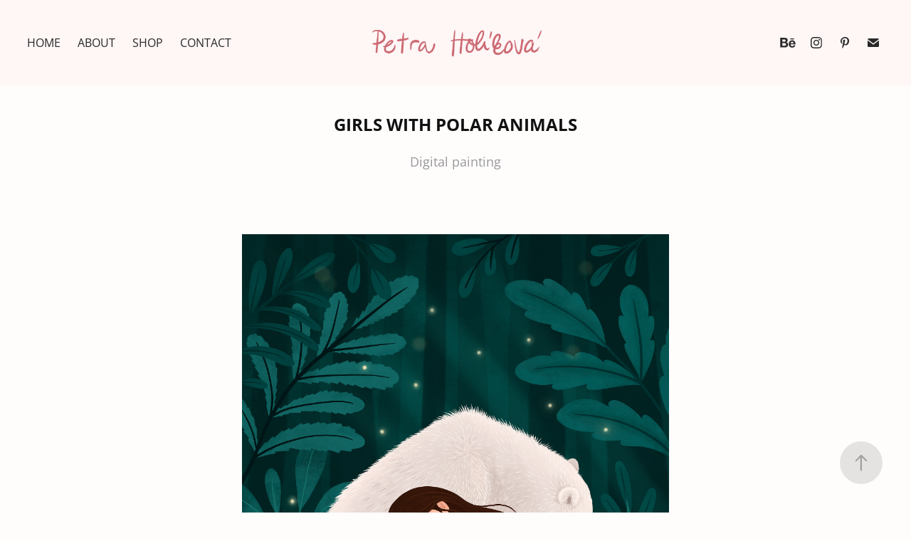

--- FILE ---
content_type: text/html; charset=utf-8
request_url: https://holikovapetra.myportfolio.com/girls-with-polar-animals
body_size: 6006
content:
<!DOCTYPE HTML>
<html lang="en-US">
<head>
  <meta charset="UTF-8" />
  <meta name="viewport" content="width=device-width, initial-scale=1" />
      <meta name="keywords"  content="Digital Art,Drawing,FOX,girl,ILLUSTRATION,Magical,painting,Polar Bear,wolf,woman" />
      <meta name="description"  content="Digital painting" />
      <meta name="twitter:card"  content="summary_large_image" />
      <meta name="twitter:site"  content="@AdobePortfolio" />
      <meta  property="og:title" content="Petra Holíková - Girls with polar animals" />
      <meta  property="og:description" content="Digital painting" />
      <meta  property="og:image" content="https://cdn.myportfolio.com/afd6488a-298a-4f6c-94bf-c8b1352dd29c/8fd1d900-7c3d-49cf-9e91-5ad0954a7bac_rwc_0x0x3000x3000x3000.jpg?h=ad6b09589a822b686425c0faa62276e8" />
        <link rel="icon" href="https://cdn.myportfolio.com/afd6488a-298a-4f6c-94bf-c8b1352dd29c/5b347fe7-4935-4d95-b784-62249768bdf7_carw_1x1x32.png?h=cc886cdc1424edb35de0714232422c5a" />
        <link rel="apple-touch-icon" href="https://cdn.myportfolio.com/afd6488a-298a-4f6c-94bf-c8b1352dd29c/1bf18c40-43c2-423f-a850-5fd147801cac_carw_1x1x180.jpg?h=f47bc1997e8db2dceb5ce5abcdc3ac98" />
      <link rel="stylesheet" href="/dist/css/main.css" type="text/css" />
      <link rel="stylesheet" href="https://cdn.myportfolio.com/afd6488a-298a-4f6c-94bf-c8b1352dd29c/37a27bff9d9998aa650ed6468113ecfb1712649671.css?h=819e3e3d4378c6c3809ba0477058753b" type="text/css" />
    <link rel="canonical" href="https://holikovapetra.myportfolio.com/girls-with-polar-animals" />
      <title>Petra Holíková - Girls with polar animals</title>
    <script type="text/javascript" src="//use.typekit.net/ik/[base64].js?cb=35f77bfb8b50944859ea3d3804e7194e7a3173fb" async onload="
    try {
      window.Typekit.load();
    } catch (e) {
      console.warn('Typekit not loaded.');
    }
    "></script>
</head>
  <body class="transition-enabled">  <div class='page-background-video page-background-video-with-panel'>
  </div>
  <div class="js-responsive-nav">
    <div class="responsive-nav has-social">
      <div class="close-responsive-click-area js-close-responsive-nav">
        <div class="close-responsive-button"></div>
      </div>
          <nav class="nav-container" data-hover-hint="nav" data-hover-hint-placement="bottom-start">
      <div class="page-title">
        <a href="/test" >Home</a>
      </div>
      <div class="page-title">
        <a href="/about" >About</a>
      </div>
      <div class="page-title">
        <a href="/shop" >SHOP</a>
      </div>
      <div class="page-title">
        <a href="/contact-me-kopie" >Contact</a>
      </div>
          </nav>
        <div class="social pf-nav-social" data-context="theme.nav" data-hover-hint="navSocialIcons" data-hover-hint-placement="bottom-start">
          <ul>
                  <li>
                    <a href="https://www.behance.net/PetraHolikova" target="_blank">
                      <svg id="Layer_1" data-name="Layer 1" xmlns="http://www.w3.org/2000/svg" viewBox="0 0 30 24" class="icon"><path id="path-1" d="M18.83,14.38a2.78,2.78,0,0,0,.65,1.9,2.31,2.31,0,0,0,1.7.59,2.31,2.31,0,0,0,1.38-.41,1.79,1.79,0,0,0,.71-0.87h2.31a4.48,4.48,0,0,1-1.71,2.53,5,5,0,0,1-2.78.76,5.53,5.53,0,0,1-2-.37,4.34,4.34,0,0,1-1.55-1,4.77,4.77,0,0,1-1-1.63,6.29,6.29,0,0,1,0-4.13,4.83,4.83,0,0,1,1-1.64A4.64,4.64,0,0,1,19.09,9a4.86,4.86,0,0,1,2-.4A4.5,4.5,0,0,1,23.21,9a4.36,4.36,0,0,1,1.5,1.3,5.39,5.39,0,0,1,.84,1.86,7,7,0,0,1,.18,2.18h-6.9Zm3.67-3.24A1.94,1.94,0,0,0,21,10.6a2.26,2.26,0,0,0-1,.22,2,2,0,0,0-.66.54,1.94,1.94,0,0,0-.35.69,3.47,3.47,0,0,0-.12.65h4.29A2.75,2.75,0,0,0,22.5,11.14ZM18.29,6h5.36V7.35H18.29V6ZM13.89,17.7a4.4,4.4,0,0,1-1.51.7,6.44,6.44,0,0,1-1.73.22H4.24V5.12h6.24a7.7,7.7,0,0,1,1.73.17,3.67,3.67,0,0,1,1.33.56,2.6,2.6,0,0,1,.86,1,3.74,3.74,0,0,1,.3,1.58,3,3,0,0,1-.46,1.7,3.33,3.33,0,0,1-1.35,1.12,3.19,3.19,0,0,1,1.82,1.26,3.79,3.79,0,0,1,.59,2.17,3.79,3.79,0,0,1-.39,1.77A3.24,3.24,0,0,1,13.89,17.7ZM11.72,8.19a1.25,1.25,0,0,0-.45-0.47,1.88,1.88,0,0,0-.64-0.24,5.5,5.5,0,0,0-.76-0.05H7.16v3.16h3a2,2,0,0,0,1.28-.38A1.43,1.43,0,0,0,11.89,9,1.73,1.73,0,0,0,11.72,8.19ZM11.84,13a2.39,2.39,0,0,0-1.52-.45H7.16v3.73h3.11a3.61,3.61,0,0,0,.82-0.09A2,2,0,0,0,11.77,16a1.39,1.39,0,0,0,.47-0.54,1.85,1.85,0,0,0,.17-0.88A1.77,1.77,0,0,0,11.84,13Z"/></svg>
                    </a>
                  </li>
                  <li>
                    <a href="https://www.instagram.com/petraholikova_/" target="_blank">
                      <svg version="1.1" id="Layer_1" xmlns="http://www.w3.org/2000/svg" xmlns:xlink="http://www.w3.org/1999/xlink" viewBox="0 0 30 24" style="enable-background:new 0 0 30 24;" xml:space="preserve" class="icon">
                      <g>
                        <path d="M15,5.4c2.1,0,2.4,0,3.2,0c0.8,0,1.2,0.2,1.5,0.3c0.4,0.1,0.6,0.3,0.9,0.6c0.3,0.3,0.5,0.5,0.6,0.9
                          c0.1,0.3,0.2,0.7,0.3,1.5c0,0.8,0,1.1,0,3.2s0,2.4,0,3.2c0,0.8-0.2,1.2-0.3,1.5c-0.1,0.4-0.3,0.6-0.6,0.9c-0.3,0.3-0.5,0.5-0.9,0.6
                          c-0.3,0.1-0.7,0.2-1.5,0.3c-0.8,0-1.1,0-3.2,0s-2.4,0-3.2,0c-0.8,0-1.2-0.2-1.5-0.3c-0.4-0.1-0.6-0.3-0.9-0.6
                          c-0.3-0.3-0.5-0.5-0.6-0.9c-0.1-0.3-0.2-0.7-0.3-1.5c0-0.8,0-1.1,0-3.2s0-2.4,0-3.2c0-0.8,0.2-1.2,0.3-1.5c0.1-0.4,0.3-0.6,0.6-0.9
                          c0.3-0.3,0.5-0.5,0.9-0.6c0.3-0.1,0.7-0.2,1.5-0.3C12.6,5.4,12.9,5.4,15,5.4 M15,4c-2.2,0-2.4,0-3.3,0c-0.9,0-1.4,0.2-1.9,0.4
                          c-0.5,0.2-1,0.5-1.4,0.9C7.9,5.8,7.6,6.2,7.4,6.8C7.2,7.3,7.1,7.9,7,8.7C7,9.6,7,9.8,7,12s0,2.4,0,3.3c0,0.9,0.2,1.4,0.4,1.9
                          c0.2,0.5,0.5,1,0.9,1.4c0.4,0.4,0.9,0.7,1.4,0.9c0.5,0.2,1.1,0.3,1.9,0.4c0.9,0,1.1,0,3.3,0s2.4,0,3.3,0c0.9,0,1.4-0.2,1.9-0.4
                          c0.5-0.2,1-0.5,1.4-0.9c0.4-0.4,0.7-0.9,0.9-1.4c0.2-0.5,0.3-1.1,0.4-1.9c0-0.9,0-1.1,0-3.3s0-2.4,0-3.3c0-0.9-0.2-1.4-0.4-1.9
                          c-0.2-0.5-0.5-1-0.9-1.4c-0.4-0.4-0.9-0.7-1.4-0.9c-0.5-0.2-1.1-0.3-1.9-0.4C17.4,4,17.2,4,15,4L15,4L15,4z"/>
                        <path d="M15,7.9c-2.3,0-4.1,1.8-4.1,4.1s1.8,4.1,4.1,4.1s4.1-1.8,4.1-4.1S17.3,7.9,15,7.9L15,7.9z M15,14.7c-1.5,0-2.7-1.2-2.7-2.7
                          c0-1.5,1.2-2.7,2.7-2.7s2.7,1.2,2.7,2.7C17.7,13.5,16.5,14.7,15,14.7L15,14.7z"/>
                        <path d="M20.2,7.7c0,0.5-0.4,1-1,1s-1-0.4-1-1s0.4-1,1-1S20.2,7.2,20.2,7.7L20.2,7.7z"/>
                      </g>
                      </svg>
                    </a>
                  </li>
                  <li>
                    <a href="https://cz.pinterest.com/petraholikova_/" target="_blank">
                      <svg xmlns="http://www.w3.org/2000/svg" xmlns:xlink="http://www.w3.org/1999/xlink" version="1.1" id="Layer_1" viewBox="0 0 30 24" xml:space="preserve" class="icon"><path d="M15.36 4C11.13 4 9 7.1 9 9.74c0 1.6 0.6 3 1.8 3.51c0.2 0.1 0.4 0 0.45-0.23 c0.04-0.16 0.14-0.57 0.18-0.74c0.06-0.23 0.04-0.31-0.13-0.51c-0.36-0.44-0.59-1-0.59-1.8c0-2.32 1.68-4.4 4.38-4.4 c2.39 0 3.7 1.5 3.7 3.52c0 2.65-1.14 4.89-2.82 4.89c-0.93 0-1.63-0.8-1.4-1.77c0.27-1.16 0.79-2.42 0.79-3.26 c0-0.75-0.39-1.38-1.2-1.38c-0.95 0-1.72 1.02-1.72 2.38c0 0.9 0.3 1.4 0.3 1.45s-0.97 4.26-1.14 5 c-0.34 1.49-0.05 3.31-0.03 3.49c0.01 0.1 0.1 0.1 0.2 0.05c0.09-0.12 1.22-1.56 1.61-3.01c0.11-0.41 0.63-2.53 0.63-2.53 c0.31 0.6 1.2 1.1 2.2 1.15c2.86 0 4.8-2.69 4.8-6.3C21 6.5 18.8 4 15.4 4z"/></svg>
                    </a>
                  </li>
                  <li>
                    <a href="mailto:petra.h.ph@gmail.com">
                      <svg version="1.1" id="Layer_1" xmlns="http://www.w3.org/2000/svg" xmlns:xlink="http://www.w3.org/1999/xlink" x="0px" y="0px" viewBox="0 0 30 24" style="enable-background:new 0 0 30 24;" xml:space="preserve" class="icon">
                        <g>
                          <path d="M15,13L7.1,7.1c0-0.5,0.4-1,1-1h13.8c0.5,0,1,0.4,1,1L15,13z M15,14.8l7.9-5.9v8.1c0,0.5-0.4,1-1,1H8.1c-0.5,0-1-0.4-1-1 V8.8L15,14.8z"/>
                        </g>
                      </svg>
                    </a>
                  </li>
          </ul>
        </div>
    </div>
  </div>
    <header class="site-header js-site-header  js-fixed-nav" data-context="theme.nav" data-hover-hint="nav" data-hover-hint-placement="top-start">
        <nav class="nav-container" data-hover-hint="nav" data-hover-hint-placement="bottom-start">
      <div class="page-title">
        <a href="/test" >Home</a>
      </div>
      <div class="page-title">
        <a href="/about" >About</a>
      </div>
      <div class="page-title">
        <a href="/shop" >SHOP</a>
      </div>
      <div class="page-title">
        <a href="/contact-me-kopie" >Contact</a>
      </div>
        </nav>
        <div class="logo-wrap" data-context="theme.logo.header" data-hover-hint="logo" data-hover-hint-placement="bottom-start">
          <div class="logo e2e-site-logo-text logo-image  ">
    <a href="/test" class="image-normal image-link">
      <img src="https://cdn.myportfolio.com/afd6488a-298a-4f6c-94bf-c8b1352dd29c/833e89b9-d137-4ab9-a232-011067d5e18a_rwc_13x0x1844x461x4096.png?h=8db07c7ef3eb8f5de11559d1a3acc33e" alt="Petra Holikova">
    </a>
          </div>
        </div>
        <div class="social pf-nav-social" data-context="theme.nav" data-hover-hint="navSocialIcons" data-hover-hint-placement="bottom-start">
          <ul>
                  <li>
                    <a href="https://www.behance.net/PetraHolikova" target="_blank">
                      <svg id="Layer_1" data-name="Layer 1" xmlns="http://www.w3.org/2000/svg" viewBox="0 0 30 24" class="icon"><path id="path-1" d="M18.83,14.38a2.78,2.78,0,0,0,.65,1.9,2.31,2.31,0,0,0,1.7.59,2.31,2.31,0,0,0,1.38-.41,1.79,1.79,0,0,0,.71-0.87h2.31a4.48,4.48,0,0,1-1.71,2.53,5,5,0,0,1-2.78.76,5.53,5.53,0,0,1-2-.37,4.34,4.34,0,0,1-1.55-1,4.77,4.77,0,0,1-1-1.63,6.29,6.29,0,0,1,0-4.13,4.83,4.83,0,0,1,1-1.64A4.64,4.64,0,0,1,19.09,9a4.86,4.86,0,0,1,2-.4A4.5,4.5,0,0,1,23.21,9a4.36,4.36,0,0,1,1.5,1.3,5.39,5.39,0,0,1,.84,1.86,7,7,0,0,1,.18,2.18h-6.9Zm3.67-3.24A1.94,1.94,0,0,0,21,10.6a2.26,2.26,0,0,0-1,.22,2,2,0,0,0-.66.54,1.94,1.94,0,0,0-.35.69,3.47,3.47,0,0,0-.12.65h4.29A2.75,2.75,0,0,0,22.5,11.14ZM18.29,6h5.36V7.35H18.29V6ZM13.89,17.7a4.4,4.4,0,0,1-1.51.7,6.44,6.44,0,0,1-1.73.22H4.24V5.12h6.24a7.7,7.7,0,0,1,1.73.17,3.67,3.67,0,0,1,1.33.56,2.6,2.6,0,0,1,.86,1,3.74,3.74,0,0,1,.3,1.58,3,3,0,0,1-.46,1.7,3.33,3.33,0,0,1-1.35,1.12,3.19,3.19,0,0,1,1.82,1.26,3.79,3.79,0,0,1,.59,2.17,3.79,3.79,0,0,1-.39,1.77A3.24,3.24,0,0,1,13.89,17.7ZM11.72,8.19a1.25,1.25,0,0,0-.45-0.47,1.88,1.88,0,0,0-.64-0.24,5.5,5.5,0,0,0-.76-0.05H7.16v3.16h3a2,2,0,0,0,1.28-.38A1.43,1.43,0,0,0,11.89,9,1.73,1.73,0,0,0,11.72,8.19ZM11.84,13a2.39,2.39,0,0,0-1.52-.45H7.16v3.73h3.11a3.61,3.61,0,0,0,.82-0.09A2,2,0,0,0,11.77,16a1.39,1.39,0,0,0,.47-0.54,1.85,1.85,0,0,0,.17-0.88A1.77,1.77,0,0,0,11.84,13Z"/></svg>
                    </a>
                  </li>
                  <li>
                    <a href="https://www.instagram.com/petraholikova_/" target="_blank">
                      <svg version="1.1" id="Layer_1" xmlns="http://www.w3.org/2000/svg" xmlns:xlink="http://www.w3.org/1999/xlink" viewBox="0 0 30 24" style="enable-background:new 0 0 30 24;" xml:space="preserve" class="icon">
                      <g>
                        <path d="M15,5.4c2.1,0,2.4,0,3.2,0c0.8,0,1.2,0.2,1.5,0.3c0.4,0.1,0.6,0.3,0.9,0.6c0.3,0.3,0.5,0.5,0.6,0.9
                          c0.1,0.3,0.2,0.7,0.3,1.5c0,0.8,0,1.1,0,3.2s0,2.4,0,3.2c0,0.8-0.2,1.2-0.3,1.5c-0.1,0.4-0.3,0.6-0.6,0.9c-0.3,0.3-0.5,0.5-0.9,0.6
                          c-0.3,0.1-0.7,0.2-1.5,0.3c-0.8,0-1.1,0-3.2,0s-2.4,0-3.2,0c-0.8,0-1.2-0.2-1.5-0.3c-0.4-0.1-0.6-0.3-0.9-0.6
                          c-0.3-0.3-0.5-0.5-0.6-0.9c-0.1-0.3-0.2-0.7-0.3-1.5c0-0.8,0-1.1,0-3.2s0-2.4,0-3.2c0-0.8,0.2-1.2,0.3-1.5c0.1-0.4,0.3-0.6,0.6-0.9
                          c0.3-0.3,0.5-0.5,0.9-0.6c0.3-0.1,0.7-0.2,1.5-0.3C12.6,5.4,12.9,5.4,15,5.4 M15,4c-2.2,0-2.4,0-3.3,0c-0.9,0-1.4,0.2-1.9,0.4
                          c-0.5,0.2-1,0.5-1.4,0.9C7.9,5.8,7.6,6.2,7.4,6.8C7.2,7.3,7.1,7.9,7,8.7C7,9.6,7,9.8,7,12s0,2.4,0,3.3c0,0.9,0.2,1.4,0.4,1.9
                          c0.2,0.5,0.5,1,0.9,1.4c0.4,0.4,0.9,0.7,1.4,0.9c0.5,0.2,1.1,0.3,1.9,0.4c0.9,0,1.1,0,3.3,0s2.4,0,3.3,0c0.9,0,1.4-0.2,1.9-0.4
                          c0.5-0.2,1-0.5,1.4-0.9c0.4-0.4,0.7-0.9,0.9-1.4c0.2-0.5,0.3-1.1,0.4-1.9c0-0.9,0-1.1,0-3.3s0-2.4,0-3.3c0-0.9-0.2-1.4-0.4-1.9
                          c-0.2-0.5-0.5-1-0.9-1.4c-0.4-0.4-0.9-0.7-1.4-0.9c-0.5-0.2-1.1-0.3-1.9-0.4C17.4,4,17.2,4,15,4L15,4L15,4z"/>
                        <path d="M15,7.9c-2.3,0-4.1,1.8-4.1,4.1s1.8,4.1,4.1,4.1s4.1-1.8,4.1-4.1S17.3,7.9,15,7.9L15,7.9z M15,14.7c-1.5,0-2.7-1.2-2.7-2.7
                          c0-1.5,1.2-2.7,2.7-2.7s2.7,1.2,2.7,2.7C17.7,13.5,16.5,14.7,15,14.7L15,14.7z"/>
                        <path d="M20.2,7.7c0,0.5-0.4,1-1,1s-1-0.4-1-1s0.4-1,1-1S20.2,7.2,20.2,7.7L20.2,7.7z"/>
                      </g>
                      </svg>
                    </a>
                  </li>
                  <li>
                    <a href="https://cz.pinterest.com/petraholikova_/" target="_blank">
                      <svg xmlns="http://www.w3.org/2000/svg" xmlns:xlink="http://www.w3.org/1999/xlink" version="1.1" id="Layer_1" viewBox="0 0 30 24" xml:space="preserve" class="icon"><path d="M15.36 4C11.13 4 9 7.1 9 9.74c0 1.6 0.6 3 1.8 3.51c0.2 0.1 0.4 0 0.45-0.23 c0.04-0.16 0.14-0.57 0.18-0.74c0.06-0.23 0.04-0.31-0.13-0.51c-0.36-0.44-0.59-1-0.59-1.8c0-2.32 1.68-4.4 4.38-4.4 c2.39 0 3.7 1.5 3.7 3.52c0 2.65-1.14 4.89-2.82 4.89c-0.93 0-1.63-0.8-1.4-1.77c0.27-1.16 0.79-2.42 0.79-3.26 c0-0.75-0.39-1.38-1.2-1.38c-0.95 0-1.72 1.02-1.72 2.38c0 0.9 0.3 1.4 0.3 1.45s-0.97 4.26-1.14 5 c-0.34 1.49-0.05 3.31-0.03 3.49c0.01 0.1 0.1 0.1 0.2 0.05c0.09-0.12 1.22-1.56 1.61-3.01c0.11-0.41 0.63-2.53 0.63-2.53 c0.31 0.6 1.2 1.1 2.2 1.15c2.86 0 4.8-2.69 4.8-6.3C21 6.5 18.8 4 15.4 4z"/></svg>
                    </a>
                  </li>
                  <li>
                    <a href="mailto:petra.h.ph@gmail.com">
                      <svg version="1.1" id="Layer_1" xmlns="http://www.w3.org/2000/svg" xmlns:xlink="http://www.w3.org/1999/xlink" x="0px" y="0px" viewBox="0 0 30 24" style="enable-background:new 0 0 30 24;" xml:space="preserve" class="icon">
                        <g>
                          <path d="M15,13L7.1,7.1c0-0.5,0.4-1,1-1h13.8c0.5,0,1,0.4,1,1L15,13z M15,14.8l7.9-5.9v8.1c0,0.5-0.4,1-1,1H8.1c-0.5,0-1-0.4-1-1 V8.8L15,14.8z"/>
                        </g>
                      </svg>
                    </a>
                  </li>
          </ul>
        </div>
        <div class="hamburger-click-area js-hamburger">
          <div class="hamburger">
            <i></i>
            <i></i>
            <i></i>
          </div>
        </div>
    </header>
    <div class="header-placeholder"></div>
  <div class="site-wrap cfix js-site-wrap">
    <div class="site-container">
      <div class="site-content e2e-site-content">
        <main>
  <div class="page-container" data-context="page.page.container" data-hover-hint="pageContainer">
    <section class="page standard-modules">
        <header class="page-header content" data-context="pages" data-identity="id:p630c7fc01299f56ebdc2c989f4a31c2f77d83da3da728d0704f5d" data-hover-hint="pageHeader" data-hover-hint-id="p630c7fc01299f56ebdc2c989f4a31c2f77d83da3da728d0704f5d">
            <h1 class="title preserve-whitespace e2e-site-logo-text">Girls with polar animals</h1>
            <p class="description">Digital painting</p>
        </header>
      <div class="page-content js-page-content" data-context="pages" data-identity="id:p630c7fc01299f56ebdc2c989f4a31c2f77d83da3da728d0704f5d">
        <div id="project-canvas" class="js-project-modules modules content">
          <div id="project-modules">
              
              
              
              
              
              
              
              <div class="project-module module media_collection project-module-media_collection" data-id="m630dd7202902358b89f85d66ce0a638a88582d8b9dc275ef23d03"  style="padding-top: px;
padding-bottom: px;
  max-width: 600px;
">
  <div class="grid--main js-grid-main" data-grid-max-images="  1
">
    <div class="grid__item-container js-grid-item-container" data-flex-grow="182.00366868915" style="width:182.00366868915px; flex-grow:182.00366868915;" data-width="3840" data-height="5485">
      <script type="text/html" class="js-lightbox-slide-content">
        <div class="grid__image-wrapper">
          <img src="https://cdn.myportfolio.com/afd6488a-298a-4f6c-94bf-c8b1352dd29c/b00d3642-e0d5-4df5-b44b-dc72613fb7e7_rw_3840.jpg?h=97f49742f2a306dd7d825789c0027d12" srcset="https://cdn.myportfolio.com/afd6488a-298a-4f6c-94bf-c8b1352dd29c/b00d3642-e0d5-4df5-b44b-dc72613fb7e7_rw_600.jpg?h=aef65f6c35863357414ae565cf72b350 600w,https://cdn.myportfolio.com/afd6488a-298a-4f6c-94bf-c8b1352dd29c/b00d3642-e0d5-4df5-b44b-dc72613fb7e7_rw_1200.jpg?h=e24894c2abc901006635b7f919d4b94c 1200w,https://cdn.myportfolio.com/afd6488a-298a-4f6c-94bf-c8b1352dd29c/b00d3642-e0d5-4df5-b44b-dc72613fb7e7_rw_1920.jpg?h=529d3df3386128520140fd9e21f7fb45 1920w,https://cdn.myportfolio.com/afd6488a-298a-4f6c-94bf-c8b1352dd29c/b00d3642-e0d5-4df5-b44b-dc72613fb7e7_rw_3840.jpg?h=97f49742f2a306dd7d825789c0027d12 3840w,"  sizes="(max-width: 3840px) 100vw, 3840px">
        <div>
      </script>
      <img
        class="grid__item-image js-grid__item-image grid__item-image-lazy js-lazy"
        src="[data-uri]"
        
        data-src="https://cdn.myportfolio.com/afd6488a-298a-4f6c-94bf-c8b1352dd29c/b00d3642-e0d5-4df5-b44b-dc72613fb7e7_rw_3840.jpg?h=97f49742f2a306dd7d825789c0027d12"
        data-srcset="https://cdn.myportfolio.com/afd6488a-298a-4f6c-94bf-c8b1352dd29c/b00d3642-e0d5-4df5-b44b-dc72613fb7e7_rw_600.jpg?h=aef65f6c35863357414ae565cf72b350 600w,https://cdn.myportfolio.com/afd6488a-298a-4f6c-94bf-c8b1352dd29c/b00d3642-e0d5-4df5-b44b-dc72613fb7e7_rw_1200.jpg?h=e24894c2abc901006635b7f919d4b94c 1200w,https://cdn.myportfolio.com/afd6488a-298a-4f6c-94bf-c8b1352dd29c/b00d3642-e0d5-4df5-b44b-dc72613fb7e7_rw_1920.jpg?h=529d3df3386128520140fd9e21f7fb45 1920w,https://cdn.myportfolio.com/afd6488a-298a-4f6c-94bf-c8b1352dd29c/b00d3642-e0d5-4df5-b44b-dc72613fb7e7_rw_3840.jpg?h=97f49742f2a306dd7d825789c0027d12 3840w,"
      >
      <span class="grid__item-filler" style="padding-bottom:142.85426325338%;"></span>
    </div>
    <div class="grid__item-container js-grid-item-container" data-flex-grow="182.00366868915" style="width:182.00366868915px; flex-grow:182.00366868915;" data-width="3840" data-height="5485">
      <script type="text/html" class="js-lightbox-slide-content">
        <div class="grid__image-wrapper">
          <img src="https://cdn.myportfolio.com/afd6488a-298a-4f6c-94bf-c8b1352dd29c/43e6591e-fb20-44e6-869d-5a7835fb3f31_rw_3840.jpg?h=90302289578243c133d5e4641a8effae" srcset="https://cdn.myportfolio.com/afd6488a-298a-4f6c-94bf-c8b1352dd29c/43e6591e-fb20-44e6-869d-5a7835fb3f31_rw_600.jpg?h=7276a26407e4bf8abb9cb223f84c0b6d 600w,https://cdn.myportfolio.com/afd6488a-298a-4f6c-94bf-c8b1352dd29c/43e6591e-fb20-44e6-869d-5a7835fb3f31_rw_1200.jpg?h=bcf5aff9e2121a45a1df7ebd4a3f5185 1200w,https://cdn.myportfolio.com/afd6488a-298a-4f6c-94bf-c8b1352dd29c/43e6591e-fb20-44e6-869d-5a7835fb3f31_rw_1920.jpg?h=56ef7627c2cf924c534766fdef8b5521 1920w,https://cdn.myportfolio.com/afd6488a-298a-4f6c-94bf-c8b1352dd29c/43e6591e-fb20-44e6-869d-5a7835fb3f31_rw_3840.jpg?h=90302289578243c133d5e4641a8effae 3840w,"  sizes="(max-width: 3840px) 100vw, 3840px">
        <div>
      </script>
      <img
        class="grid__item-image js-grid__item-image grid__item-image-lazy js-lazy"
        src="[data-uri]"
        
        data-src="https://cdn.myportfolio.com/afd6488a-298a-4f6c-94bf-c8b1352dd29c/43e6591e-fb20-44e6-869d-5a7835fb3f31_rw_3840.jpg?h=90302289578243c133d5e4641a8effae"
        data-srcset="https://cdn.myportfolio.com/afd6488a-298a-4f6c-94bf-c8b1352dd29c/43e6591e-fb20-44e6-869d-5a7835fb3f31_rw_600.jpg?h=7276a26407e4bf8abb9cb223f84c0b6d 600w,https://cdn.myportfolio.com/afd6488a-298a-4f6c-94bf-c8b1352dd29c/43e6591e-fb20-44e6-869d-5a7835fb3f31_rw_1200.jpg?h=bcf5aff9e2121a45a1df7ebd4a3f5185 1200w,https://cdn.myportfolio.com/afd6488a-298a-4f6c-94bf-c8b1352dd29c/43e6591e-fb20-44e6-869d-5a7835fb3f31_rw_1920.jpg?h=56ef7627c2cf924c534766fdef8b5521 1920w,https://cdn.myportfolio.com/afd6488a-298a-4f6c-94bf-c8b1352dd29c/43e6591e-fb20-44e6-869d-5a7835fb3f31_rw_3840.jpg?h=90302289578243c133d5e4641a8effae 3840w,"
      >
      <span class="grid__item-filler" style="padding-bottom:142.85426325338%;"></span>
    </div>
    <div class="grid__item-container js-grid-item-container" data-flex-grow="182.00366868915" style="width:182.00366868915px; flex-grow:182.00366868915;" data-width="3840" data-height="5485">
      <script type="text/html" class="js-lightbox-slide-content">
        <div class="grid__image-wrapper">
          <img src="https://cdn.myportfolio.com/afd6488a-298a-4f6c-94bf-c8b1352dd29c/d6f1aabb-d9c9-4470-831a-6f533dbaf959_rw_3840.jpg?h=5e332b78ca33de86de70fc69d2b1d7c2" srcset="https://cdn.myportfolio.com/afd6488a-298a-4f6c-94bf-c8b1352dd29c/d6f1aabb-d9c9-4470-831a-6f533dbaf959_rw_600.jpg?h=dcda4544400bd49c5be8747421a572bd 600w,https://cdn.myportfolio.com/afd6488a-298a-4f6c-94bf-c8b1352dd29c/d6f1aabb-d9c9-4470-831a-6f533dbaf959_rw_1200.jpg?h=cd3ab95a6c71b66b1801c75ec36447ad 1200w,https://cdn.myportfolio.com/afd6488a-298a-4f6c-94bf-c8b1352dd29c/d6f1aabb-d9c9-4470-831a-6f533dbaf959_rw_1920.jpg?h=109b946655311b4fe51362aa1fe59cfe 1920w,https://cdn.myportfolio.com/afd6488a-298a-4f6c-94bf-c8b1352dd29c/d6f1aabb-d9c9-4470-831a-6f533dbaf959_rw_3840.jpg?h=5e332b78ca33de86de70fc69d2b1d7c2 3840w,"  sizes="(max-width: 3840px) 100vw, 3840px">
        <div>
      </script>
      <img
        class="grid__item-image js-grid__item-image grid__item-image-lazy js-lazy"
        src="[data-uri]"
        
        data-src="https://cdn.myportfolio.com/afd6488a-298a-4f6c-94bf-c8b1352dd29c/d6f1aabb-d9c9-4470-831a-6f533dbaf959_rw_3840.jpg?h=5e332b78ca33de86de70fc69d2b1d7c2"
        data-srcset="https://cdn.myportfolio.com/afd6488a-298a-4f6c-94bf-c8b1352dd29c/d6f1aabb-d9c9-4470-831a-6f533dbaf959_rw_600.jpg?h=dcda4544400bd49c5be8747421a572bd 600w,https://cdn.myportfolio.com/afd6488a-298a-4f6c-94bf-c8b1352dd29c/d6f1aabb-d9c9-4470-831a-6f533dbaf959_rw_1200.jpg?h=cd3ab95a6c71b66b1801c75ec36447ad 1200w,https://cdn.myportfolio.com/afd6488a-298a-4f6c-94bf-c8b1352dd29c/d6f1aabb-d9c9-4470-831a-6f533dbaf959_rw_1920.jpg?h=109b946655311b4fe51362aa1fe59cfe 1920w,https://cdn.myportfolio.com/afd6488a-298a-4f6c-94bf-c8b1352dd29c/d6f1aabb-d9c9-4470-831a-6f533dbaf959_rw_3840.jpg?h=5e332b78ca33de86de70fc69d2b1d7c2 3840w,"
      >
      <span class="grid__item-filler" style="padding-bottom:142.85426325338%;"></span>
    </div>
    <div class="grid__item-container js-grid-item-container" data-flex-grow="182.00366868915" style="width:182.00366868915px; flex-grow:182.00366868915;" data-width="3840" data-height="5485">
      <script type="text/html" class="js-lightbox-slide-content">
        <div class="grid__image-wrapper">
          <img src="https://cdn.myportfolio.com/afd6488a-298a-4f6c-94bf-c8b1352dd29c/c2594c99-e3cc-437d-b7aa-5ae1cccd0760_rw_3840.jpg?h=73dd7060857860dfca985a2d1f550edb" srcset="https://cdn.myportfolio.com/afd6488a-298a-4f6c-94bf-c8b1352dd29c/c2594c99-e3cc-437d-b7aa-5ae1cccd0760_rw_600.jpg?h=c5a879bd53f4ff59f19d25c59661a233 600w,https://cdn.myportfolio.com/afd6488a-298a-4f6c-94bf-c8b1352dd29c/c2594c99-e3cc-437d-b7aa-5ae1cccd0760_rw_1200.jpg?h=3ea2ae764ae2bb89b68906545838e619 1200w,https://cdn.myportfolio.com/afd6488a-298a-4f6c-94bf-c8b1352dd29c/c2594c99-e3cc-437d-b7aa-5ae1cccd0760_rw_1920.jpg?h=455c697264eab9e0194e9f9e970890c6 1920w,https://cdn.myportfolio.com/afd6488a-298a-4f6c-94bf-c8b1352dd29c/c2594c99-e3cc-437d-b7aa-5ae1cccd0760_rw_3840.jpg?h=73dd7060857860dfca985a2d1f550edb 3840w,"  sizes="(max-width: 3840px) 100vw, 3840px">
        <div>
      </script>
      <img
        class="grid__item-image js-grid__item-image grid__item-image-lazy js-lazy"
        src="[data-uri]"
        
        data-src="https://cdn.myportfolio.com/afd6488a-298a-4f6c-94bf-c8b1352dd29c/c2594c99-e3cc-437d-b7aa-5ae1cccd0760_rw_3840.jpg?h=73dd7060857860dfca985a2d1f550edb"
        data-srcset="https://cdn.myportfolio.com/afd6488a-298a-4f6c-94bf-c8b1352dd29c/c2594c99-e3cc-437d-b7aa-5ae1cccd0760_rw_600.jpg?h=c5a879bd53f4ff59f19d25c59661a233 600w,https://cdn.myportfolio.com/afd6488a-298a-4f6c-94bf-c8b1352dd29c/c2594c99-e3cc-437d-b7aa-5ae1cccd0760_rw_1200.jpg?h=3ea2ae764ae2bb89b68906545838e619 1200w,https://cdn.myportfolio.com/afd6488a-298a-4f6c-94bf-c8b1352dd29c/c2594c99-e3cc-437d-b7aa-5ae1cccd0760_rw_1920.jpg?h=455c697264eab9e0194e9f9e970890c6 1920w,https://cdn.myportfolio.com/afd6488a-298a-4f6c-94bf-c8b1352dd29c/c2594c99-e3cc-437d-b7aa-5ae1cccd0760_rw_3840.jpg?h=73dd7060857860dfca985a2d1f550edb 3840w,"
      >
      <span class="grid__item-filler" style="padding-bottom:142.85426325338%;"></span>
    </div>
    <div class="grid__item-container js-grid-item-container" data-flex-grow="182.00366868915" style="width:182.00366868915px; flex-grow:182.00366868915;" data-width="3840" data-height="5485">
      <script type="text/html" class="js-lightbox-slide-content">
        <div class="grid__image-wrapper">
          <img src="https://cdn.myportfolio.com/afd6488a-298a-4f6c-94bf-c8b1352dd29c/27aead38-ce9e-40a0-9eab-13b9bad032f8_rw_3840.jpg?h=45111205fb211123dccfbc5a1574fd3e" srcset="https://cdn.myportfolio.com/afd6488a-298a-4f6c-94bf-c8b1352dd29c/27aead38-ce9e-40a0-9eab-13b9bad032f8_rw_600.jpg?h=5817b30dbad98264becf6b52ef5fb34d 600w,https://cdn.myportfolio.com/afd6488a-298a-4f6c-94bf-c8b1352dd29c/27aead38-ce9e-40a0-9eab-13b9bad032f8_rw_1200.jpg?h=f574f0d6245f6b5453ce938e85d50014 1200w,https://cdn.myportfolio.com/afd6488a-298a-4f6c-94bf-c8b1352dd29c/27aead38-ce9e-40a0-9eab-13b9bad032f8_rw_1920.jpg?h=4d5c1c786c41ea370f5bfae4c07f86b3 1920w,https://cdn.myportfolio.com/afd6488a-298a-4f6c-94bf-c8b1352dd29c/27aead38-ce9e-40a0-9eab-13b9bad032f8_rw_3840.jpg?h=45111205fb211123dccfbc5a1574fd3e 3840w,"  sizes="(max-width: 3840px) 100vw, 3840px">
        <div>
      </script>
      <img
        class="grid__item-image js-grid__item-image grid__item-image-lazy js-lazy"
        src="[data-uri]"
        
        data-src="https://cdn.myportfolio.com/afd6488a-298a-4f6c-94bf-c8b1352dd29c/27aead38-ce9e-40a0-9eab-13b9bad032f8_rw_3840.jpg?h=45111205fb211123dccfbc5a1574fd3e"
        data-srcset="https://cdn.myportfolio.com/afd6488a-298a-4f6c-94bf-c8b1352dd29c/27aead38-ce9e-40a0-9eab-13b9bad032f8_rw_600.jpg?h=5817b30dbad98264becf6b52ef5fb34d 600w,https://cdn.myportfolio.com/afd6488a-298a-4f6c-94bf-c8b1352dd29c/27aead38-ce9e-40a0-9eab-13b9bad032f8_rw_1200.jpg?h=f574f0d6245f6b5453ce938e85d50014 1200w,https://cdn.myportfolio.com/afd6488a-298a-4f6c-94bf-c8b1352dd29c/27aead38-ce9e-40a0-9eab-13b9bad032f8_rw_1920.jpg?h=4d5c1c786c41ea370f5bfae4c07f86b3 1920w,https://cdn.myportfolio.com/afd6488a-298a-4f6c-94bf-c8b1352dd29c/27aead38-ce9e-40a0-9eab-13b9bad032f8_rw_3840.jpg?h=45111205fb211123dccfbc5a1574fd3e 3840w,"
      >
      <span class="grid__item-filler" style="padding-bottom:142.85426325338%;"></span>
    </div>
    <div class="js-grid-spacer"></div>
  </div>
</div>

              
              
          </div>
        </div>
      </div>
    </section>
        <section class="back-to-top" data-hover-hint="backToTop">
          <a href="#"><span class="arrow">&uarr;</span><span class="preserve-whitespace">Back to Top</span></a>
        </section>
        <a class="back-to-top-fixed js-back-to-top back-to-top-fixed-with-panel" data-hover-hint="backToTop" data-hover-hint-placement="top-start" href="#">
          <svg version="1.1" id="Layer_1" xmlns="http://www.w3.org/2000/svg" xmlns:xlink="http://www.w3.org/1999/xlink" x="0px" y="0px"
           viewBox="0 0 26 26" style="enable-background:new 0 0 26 26;" xml:space="preserve" class="icon icon-back-to-top">
          <g>
            <path d="M13.8,1.3L21.6,9c0.1,0.1,0.1,0.3,0.2,0.4c0.1,0.1,0.1,0.3,0.1,0.4s0,0.3-0.1,0.4c-0.1,0.1-0.1,0.3-0.3,0.4
              c-0.1,0.1-0.2,0.2-0.4,0.3c-0.2,0.1-0.3,0.1-0.4,0.1c-0.1,0-0.3,0-0.4-0.1c-0.2-0.1-0.3-0.2-0.4-0.3L14.2,5l0,19.1
              c0,0.2-0.1,0.3-0.1,0.5c0,0.1-0.1,0.3-0.3,0.4c-0.1,0.1-0.2,0.2-0.4,0.3c-0.1,0.1-0.3,0.1-0.5,0.1c-0.1,0-0.3,0-0.4-0.1
              c-0.1-0.1-0.3-0.1-0.4-0.3c-0.1-0.1-0.2-0.2-0.3-0.4c-0.1-0.1-0.1-0.3-0.1-0.5l0-19.1l-5.7,5.7C6,10.8,5.8,10.9,5.7,11
              c-0.1,0.1-0.3,0.1-0.4,0.1c-0.2,0-0.3,0-0.4-0.1c-0.1-0.1-0.3-0.2-0.4-0.3c-0.1-0.1-0.1-0.2-0.2-0.4C4.1,10.2,4,10.1,4.1,9.9
              c0-0.1,0-0.3,0.1-0.4c0-0.1,0.1-0.3,0.3-0.4l7.7-7.8c0.1,0,0.2-0.1,0.2-0.1c0,0,0.1-0.1,0.2-0.1c0.1,0,0.2,0,0.2-0.1
              c0.1,0,0.1,0,0.2,0c0,0,0.1,0,0.2,0c0.1,0,0.2,0,0.2,0.1c0.1,0,0.1,0.1,0.2,0.1C13.7,1.2,13.8,1.2,13.8,1.3z"/>
          </g>
          </svg>
        </a>
  </div>
              <footer class="site-footer" data-hover-hint="footer">
                  <div class="social pf-footer-social" data-context="theme.footer" data-hover-hint="footerSocialIcons">
                    <ul>
                            <li>
                              <a href="https://www.behance.net/PetraHolikova" target="_blank">
                                <svg id="Layer_1" data-name="Layer 1" xmlns="http://www.w3.org/2000/svg" viewBox="0 0 30 24" class="icon"><path id="path-1" d="M18.83,14.38a2.78,2.78,0,0,0,.65,1.9,2.31,2.31,0,0,0,1.7.59,2.31,2.31,0,0,0,1.38-.41,1.79,1.79,0,0,0,.71-0.87h2.31a4.48,4.48,0,0,1-1.71,2.53,5,5,0,0,1-2.78.76,5.53,5.53,0,0,1-2-.37,4.34,4.34,0,0,1-1.55-1,4.77,4.77,0,0,1-1-1.63,6.29,6.29,0,0,1,0-4.13,4.83,4.83,0,0,1,1-1.64A4.64,4.64,0,0,1,19.09,9a4.86,4.86,0,0,1,2-.4A4.5,4.5,0,0,1,23.21,9a4.36,4.36,0,0,1,1.5,1.3,5.39,5.39,0,0,1,.84,1.86,7,7,0,0,1,.18,2.18h-6.9Zm3.67-3.24A1.94,1.94,0,0,0,21,10.6a2.26,2.26,0,0,0-1,.22,2,2,0,0,0-.66.54,1.94,1.94,0,0,0-.35.69,3.47,3.47,0,0,0-.12.65h4.29A2.75,2.75,0,0,0,22.5,11.14ZM18.29,6h5.36V7.35H18.29V6ZM13.89,17.7a4.4,4.4,0,0,1-1.51.7,6.44,6.44,0,0,1-1.73.22H4.24V5.12h6.24a7.7,7.7,0,0,1,1.73.17,3.67,3.67,0,0,1,1.33.56,2.6,2.6,0,0,1,.86,1,3.74,3.74,0,0,1,.3,1.58,3,3,0,0,1-.46,1.7,3.33,3.33,0,0,1-1.35,1.12,3.19,3.19,0,0,1,1.82,1.26,3.79,3.79,0,0,1,.59,2.17,3.79,3.79,0,0,1-.39,1.77A3.24,3.24,0,0,1,13.89,17.7ZM11.72,8.19a1.25,1.25,0,0,0-.45-0.47,1.88,1.88,0,0,0-.64-0.24,5.5,5.5,0,0,0-.76-0.05H7.16v3.16h3a2,2,0,0,0,1.28-.38A1.43,1.43,0,0,0,11.89,9,1.73,1.73,0,0,0,11.72,8.19ZM11.84,13a2.39,2.39,0,0,0-1.52-.45H7.16v3.73h3.11a3.61,3.61,0,0,0,.82-0.09A2,2,0,0,0,11.77,16a1.39,1.39,0,0,0,.47-0.54,1.85,1.85,0,0,0,.17-0.88A1.77,1.77,0,0,0,11.84,13Z"/></svg>
                              </a>
                            </li>
                            <li>
                              <a href="https://www.instagram.com/petraholikova_/" target="_blank">
                                <svg version="1.1" id="Layer_1" xmlns="http://www.w3.org/2000/svg" xmlns:xlink="http://www.w3.org/1999/xlink" viewBox="0 0 30 24" style="enable-background:new 0 0 30 24;" xml:space="preserve" class="icon">
                                <g>
                                  <path d="M15,5.4c2.1,0,2.4,0,3.2,0c0.8,0,1.2,0.2,1.5,0.3c0.4,0.1,0.6,0.3,0.9,0.6c0.3,0.3,0.5,0.5,0.6,0.9
                                    c0.1,0.3,0.2,0.7,0.3,1.5c0,0.8,0,1.1,0,3.2s0,2.4,0,3.2c0,0.8-0.2,1.2-0.3,1.5c-0.1,0.4-0.3,0.6-0.6,0.9c-0.3,0.3-0.5,0.5-0.9,0.6
                                    c-0.3,0.1-0.7,0.2-1.5,0.3c-0.8,0-1.1,0-3.2,0s-2.4,0-3.2,0c-0.8,0-1.2-0.2-1.5-0.3c-0.4-0.1-0.6-0.3-0.9-0.6
                                    c-0.3-0.3-0.5-0.5-0.6-0.9c-0.1-0.3-0.2-0.7-0.3-1.5c0-0.8,0-1.1,0-3.2s0-2.4,0-3.2c0-0.8,0.2-1.2,0.3-1.5c0.1-0.4,0.3-0.6,0.6-0.9
                                    c0.3-0.3,0.5-0.5,0.9-0.6c0.3-0.1,0.7-0.2,1.5-0.3C12.6,5.4,12.9,5.4,15,5.4 M15,4c-2.2,0-2.4,0-3.3,0c-0.9,0-1.4,0.2-1.9,0.4
                                    c-0.5,0.2-1,0.5-1.4,0.9C7.9,5.8,7.6,6.2,7.4,6.8C7.2,7.3,7.1,7.9,7,8.7C7,9.6,7,9.8,7,12s0,2.4,0,3.3c0,0.9,0.2,1.4,0.4,1.9
                                    c0.2,0.5,0.5,1,0.9,1.4c0.4,0.4,0.9,0.7,1.4,0.9c0.5,0.2,1.1,0.3,1.9,0.4c0.9,0,1.1,0,3.3,0s2.4,0,3.3,0c0.9,0,1.4-0.2,1.9-0.4
                                    c0.5-0.2,1-0.5,1.4-0.9c0.4-0.4,0.7-0.9,0.9-1.4c0.2-0.5,0.3-1.1,0.4-1.9c0-0.9,0-1.1,0-3.3s0-2.4,0-3.3c0-0.9-0.2-1.4-0.4-1.9
                                    c-0.2-0.5-0.5-1-0.9-1.4c-0.4-0.4-0.9-0.7-1.4-0.9c-0.5-0.2-1.1-0.3-1.9-0.4C17.4,4,17.2,4,15,4L15,4L15,4z"/>
                                  <path d="M15,7.9c-2.3,0-4.1,1.8-4.1,4.1s1.8,4.1,4.1,4.1s4.1-1.8,4.1-4.1S17.3,7.9,15,7.9L15,7.9z M15,14.7c-1.5,0-2.7-1.2-2.7-2.7
                                    c0-1.5,1.2-2.7,2.7-2.7s2.7,1.2,2.7,2.7C17.7,13.5,16.5,14.7,15,14.7L15,14.7z"/>
                                  <path d="M20.2,7.7c0,0.5-0.4,1-1,1s-1-0.4-1-1s0.4-1,1-1S20.2,7.2,20.2,7.7L20.2,7.7z"/>
                                </g>
                                </svg>
                              </a>
                            </li>
                            <li>
                              <a href="https://cz.pinterest.com/petraholikova_/" target="_blank">
                                <svg xmlns="http://www.w3.org/2000/svg" xmlns:xlink="http://www.w3.org/1999/xlink" version="1.1" id="Layer_1" viewBox="0 0 30 24" xml:space="preserve" class="icon"><path d="M15.36 4C11.13 4 9 7.1 9 9.74c0 1.6 0.6 3 1.8 3.51c0.2 0.1 0.4 0 0.45-0.23 c0.04-0.16 0.14-0.57 0.18-0.74c0.06-0.23 0.04-0.31-0.13-0.51c-0.36-0.44-0.59-1-0.59-1.8c0-2.32 1.68-4.4 4.38-4.4 c2.39 0 3.7 1.5 3.7 3.52c0 2.65-1.14 4.89-2.82 4.89c-0.93 0-1.63-0.8-1.4-1.77c0.27-1.16 0.79-2.42 0.79-3.26 c0-0.75-0.39-1.38-1.2-1.38c-0.95 0-1.72 1.02-1.72 2.38c0 0.9 0.3 1.4 0.3 1.45s-0.97 4.26-1.14 5 c-0.34 1.49-0.05 3.31-0.03 3.49c0.01 0.1 0.1 0.1 0.2 0.05c0.09-0.12 1.22-1.56 1.61-3.01c0.11-0.41 0.63-2.53 0.63-2.53 c0.31 0.6 1.2 1.1 2.2 1.15c2.86 0 4.8-2.69 4.8-6.3C21 6.5 18.8 4 15.4 4z"/></svg>
                              </a>
                            </li>
                            <li>
                              <a href="mailto:petra.h.ph@gmail.com">
                                <svg version="1.1" id="Layer_1" xmlns="http://www.w3.org/2000/svg" xmlns:xlink="http://www.w3.org/1999/xlink" x="0px" y="0px" viewBox="0 0 30 24" style="enable-background:new 0 0 30 24;" xml:space="preserve" class="icon">
                                  <g>
                                    <path d="M15,13L7.1,7.1c0-0.5,0.4-1,1-1h13.8c0.5,0,1,0.4,1,1L15,13z M15,14.8l7.9-5.9v8.1c0,0.5-0.4,1-1,1H8.1c-0.5,0-1-0.4-1-1 V8.8L15,14.8z"/>
                                  </g>
                                </svg>
                              </a>
                            </li>
                    </ul>
                  </div>
                <div class="footer-text">
                  © Petra Holíková, 2024
                </div>
              </footer>
        </main>
      </div>
    </div>
  </div>
</body>
<script type="text/javascript">
  // fix for Safari's back/forward cache
  window.onpageshow = function(e) {
    if (e.persisted) { window.location.reload(); }
  };
</script>
  <script type="text/javascript">var __config__ = {"page_id":"p630c7fc01299f56ebdc2c989f4a31c2f77d83da3da728d0704f5d","theme":{"name":"marta\/tom"},"pageTransition":true,"linkTransition":true,"disableDownload":true,"localizedValidationMessages":{"required":"This field is required","Email":"This field must be a valid email address"},"lightbox":{"enabled":true,"color":{"opacity":0.94,"hex":"#fff"}},"cookie_banner":{"enabled":false}};</script>
  <script type="text/javascript" src="/site/translations?cb=35f77bfb8b50944859ea3d3804e7194e7a3173fb"></script>
  <script type="text/javascript" src="/dist/js/main.js?cb=35f77bfb8b50944859ea3d3804e7194e7a3173fb"></script>
</html>
